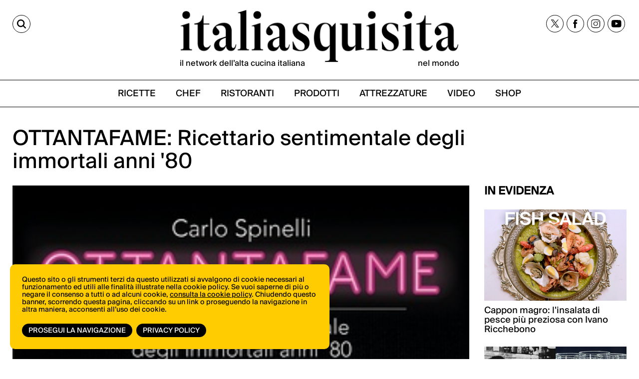

--- FILE ---
content_type: image/svg+xml
request_url: https://italiasquisita.net/assets/adhoc/social/facebook.svg
body_size: 349
content:
<svg width="10" height="20" viewBox="0 0 10 20" fill="none" xmlns="http://www.w3.org/2000/svg">
<path d="M9.04529 0.309499V3.58422H6.88947C6.86053 3.58422 6.63386 3.63245 6.59528 3.6421C6.45059 3.6855 6.29626 3.77714 6.22391 3.91218C6.20944 3.94594 6.12263 4.18708 6.12263 4.20637V6.46829H9.04047L8.75592 9.63691H6.12263V19.1042H2.31257V9.67067H0.354492V6.46829H2.31257C2.40903 4.50539 1.79653 1.88657 3.91859 0.796608C5.43297 0.015305 7.39105 0.410779 9.04047 0.309499H9.04529Z" fill="black"/>
</svg>
